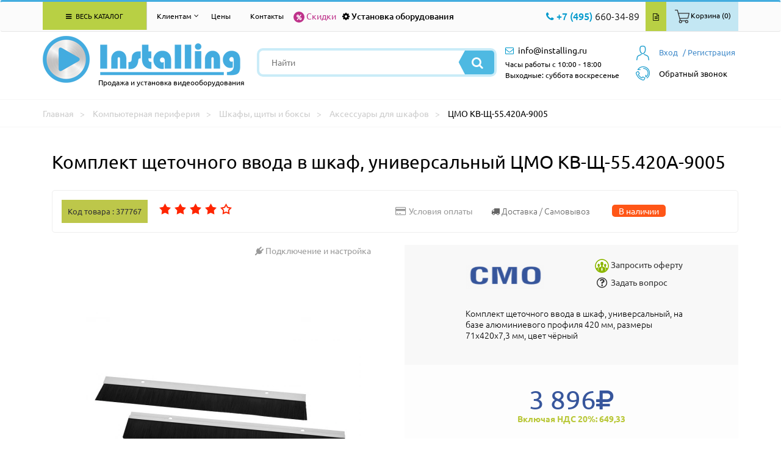

--- FILE ---
content_type: text/html; charset=utf-8
request_url: https://www.installing.ru/kompyuternaya-periferiya/axessuary-dlya-elektricheskih-shkafov/kv-sch-55-420a-9005
body_size: 51696
content:





<!DOCTYPE html>
<html lang="ru">
<head>
    <meta charset="utf-8">
    <meta http-equiv="X-UA-Compatible" content="IE=edge">
    <meta name="viewport" content="width=device-width, initial-scale=1">
    <title>Купить Комплект щеточного ввода в шкаф, универсальный ЦМО КВ-Щ-55.420А-9005 самовывозом в Москве или доставкой по России.</title>
    <meta name="description" content="Купить Комплект щеточного ввода в шкаф, универсальный ЦМО КВ-Щ-55.420А-9005 по выгодной цене в интернет магазине Installing.ru  +7(495) 660-34-89 (orders@installing.ru). Гарантия пр-ля.! Доставка по Москве и России">
        <meta name="author" content="Aleksandr Orlov">
    <meta property="og:title" content="Комплект щеточного ввода в шкаф, универсальный КВ-Щ-55.420А-9005 ЦМО | INSTALLING">
    <meta property="og:description" content="Купить Комплект щеточного ввода в шкаф, универсальный КВ-Щ-55.420А-9005 ЦМО в интернет-магазине INSTALLING.RU | +7(495) 660-34-89 (orders@installing.ru). Осуществляем продажу, монтаж и доставку по Москве, области и России. Характеристики, описание фото и отзывы. "> 
<meta property="og:image" content="https://www.installing.ru/img/prev_img/1545867746.webp"> 
<meta property="og:type" content="website">
                  <meta property="og:url" content= "https://www.installing.ru/kompyuternaya-periferiya/axessuary-dlya-elektricheskih-shkafov/kv-sch-55-420a-9005">
    <!-- FAVICON CSS -->
    <link rel="icon" href="https://www.installing.ru/favicon.ico" type="image/x-icon">
    <link rel="apple-touch-icon" sizes="180x180" href="https://www.installing.ru/apple-touch-icon.png">
    <link rel="icon" type="image/png" sizes="32x32" href="https://www.installing.ru/favicon-32x32.png">
    <link rel="icon" type="image/png" sizes="16x16" href="https://www.installing.ru/favicon-16x16.png">
    <link rel="manifest" href="https://www.installing.ru/site.webmanifest">
    <link rel="mask-icon" href="https://www.installing.ru/safari-pinned-tab.svg" color="#5bbad5">
    <meta name="msapplication-TileColor" content="#2b5797">
    <meta name="theme-color" content="#ffffff"> 
    <!-- BOOTSTRAP CSS -->
    <link href="https://www.installing.ru/css/bootstrap.min.css" rel="stylesheet">
    <!-- CUSTOM THEME CSS -->
    <link rel="stylesheet" type="text/css" href="https://www.installing.ru/css/slick.css">
            <link rel="stylesheet" type="text/css" href="https://www.installing.ru/css/jquery.fancybox.min.css" media="screen" />    <link href="https://www.installing.ru/css/main.css" rel="stylesheet">
        <link href="https://www.installing.ru/css/catalog.css" rel="stylesheet">  
    <script src="https://www.installing.ru/js/jquery-3.2.1.js"></script>
    <script src="https://www.installing.ru/js/ui/jquery-ui.js"></script>
    <script src="https://www.installing.ru/js/ecommerce.js"></script>
     
    
    <script type="application/ld+json">
       {
        "@context": "https://schema.org/",
        "@type": "BreadcrumbList",
          "itemListElement": [{
            "@type": "ListItem",
            "position": 1,
            "name": "Компьютерная периферия",
            "item": "https://www.installing.ru/kompyuternaya-periferiya"
          },{
            "@type": "ListItem",
            "position": 2,
            "name": "Шкафы, щиты и боксы",
            "item": "https://www.installing.ru/kompyuternaya-periferiya/floor-cases"
          },{
            "@type": "ListItem",
            "position": 3,
            "name": "Аксессуары для шкафов",
            "item": "https://www.installing.ru/kompyuternaya-periferiya/axessuary-dlya-elektricheskih-shkafov"
          },{
            "@type": "ListItem",
            "position": 4,
            "name": "ЦМО КВ-Щ-55.420А-9005"
          }]
       }
       </script>
       <script type="application/ld+json">
       {
            "@context": "https://schema.org/",
			"@type": "Product",
            "name": "Комплект щеточного ввода в шкаф, универсальный ЦМО КВ-Щ-55.420А-9005",
            "brand": "ЦМО",
			"mpn":"КВ-Щ-55.420А-9005",
            "sku": "377767",
            "productID": "377767",
                    "aggregateRating": {
                    "@type": "AggregateRating",
                    "ratingValue": "5",
                    "reviewCount": "85"
                  },"image": [ {
                        "@type": "ImageObject",
                        "contentUrl": "https://www.installing.ru//CMO-KV-Sch-55-420A-9005."
                    }],
            "offers":{
                "@type": "Offer",
                "url": "https://www.installing.ru/kompyuternaya-periferiya/axessuary-dlya-elektricheskih-shkafov/kv-sch-55-420a-9005",
                "priceCurrency": "RUB",
                "price": "3896",
                "sku": "377767","availability":	"http://schema.org/InStock",
				"itemCondition":"http://schema.org/NewCondition"
            }

        }
    </script>


    </head>
    <body><div class="header">
    <div class="navbar navbar-default main-menu allbigg floating-top" role="navigation">
        <div class="container">
            <div class="row">
                <div class="col-md-12">
                    <div class="navbar-collapse collapse">
                     <!-- Меню основное для всех страниц -->
<div class="col-md-3">
    <ul class="nav navbar-nav">
        <li class="dropdown allkkatal"><a href="#" class="dropdown-toggle" data-toggle="dropdown"><i class="fa fa-bars" aria-hidden="true"></i> Весь каталог</a>
           <div class="dropdown-menu dropdownmenu-wrapper noclose">
             <div class="dropdownmenu drop-col-1">
                 <ul>
                    <li class="submenu">
                        <span class="extremum-click" id="me-1">Презентационное оборудование <i class="fa fa-angle-right" aria-hidden="true"></i><div class="li_1"></div></span>
                            <ul class="subbmenu" id="con-me-1"></ul>
                        </li> <li class="submenu">
                        <span class="extremum-click" id="me-2">Крепления  и стойки <i class="fa fa-angle-right" aria-hidden="true"></i><div class="li_2"></div></span>
                            <ul class="subbmenu" id="con-me-2"></ul>
                        </li> <li class="submenu">
                        <span class="extremum-click" id="me-3">Hi-Fi, Аудио, Видео, Фото <i class="fa fa-angle-right" aria-hidden="true"></i><div class="li_3"></div></span>
                            <ul class="subbmenu" id="con-me-3"></ul>
                        </li> <li class="submenu">
                        <span class="extremum-click" id="me-4">Коммутационное оборудование <i class="fa fa-angle-right" aria-hidden="true"></i><div class="li_4"></div></span>
                            <ul class="subbmenu" id="con-me-4"></ul>
                        </li> <li class="submenu">
                        <span class="extremum-click" id="me-5">Компьютеры и комплектующие <i class="fa fa-angle-right" aria-hidden="true"></i><div class="li_5"></div></span>
                            <ul class="subbmenu" id="con-me-5"></ul>
                        </li> <li class="submenu">
                        <span class="extremum-click" id="me-6">Системы безопасности <i class="fa fa-angle-right" aria-hidden="true"></i><div class="li_6"></div></span>
                            <ul class="subbmenu" id="con-me-6"></ul>
                        </li>
                        <li class="submenu">
                        <span class="extremum-click" id="me-7">Климатическая техника <i class="fa fa-angle-right" aria-hidden="true"></i><div class="li_7"></div></span>
                            <ul class="subbmenu" id="con-me-7"></ul>
                        </li> 
                        <li class="submenu">
                        <span class="extremum-click" id="me-8">Кабели <i class="fa fa-angle-right" aria-hidden="true"></i><div class="li_8"></div></span>
                            <ul class="subbmenu" id="con-me-8"></ul>
                        </li> <li class="submenu">
                        <span class="extremum-click" id="me-9">Профессиональная акустика <i class="fa fa-angle-right" aria-hidden="true"></i><div class="li_9"></div></span>
                            <ul class="subbmenu" id="con-me-9"></ul>
                        </li> <li class="submenu">
                        <span class="extremum-click" id="me-10">Услуги <i class="fa fa-angle-right" aria-hidden="true"></i><div class="li_10"></div></span>
                            <ul class="subbmenu" id="con-me-10"></ul>
                        </li> <li class="submenu">
                        <span class="extremum-click" id="me-11">Компьютерная периферия <i class="fa fa-angle-right" aria-hidden="true"></i><div class="li_11"></div></span>
                            <ul class="subbmenu" id="con-me-11"></ul>

                    </li>
                 </ul>
              </div>
          </div>
       </li>
    </ul>
</div>                        <div class="col-md-9">
                        
<!-- Меню для клиентов для всех страниц -->
<ul class="nav navbar-nav">
             <li class="dropdown">
                <a href="#" class="dropdown-toggle klientam" data-toggle="dropdown"> Клиентам <i class="fa fa-angle-down" aria-hidden="true"></i></a>
                <div class="dropdown-menu dropdownmenu-wrapper noclose klienntam">
                <div class="dropdownmenu drop-col-1">
                 <ul>
                   <li class="submenu" ><a href="https://www.installing.ru/page/contacts"> Контакты  </a></li>
                   <li class="submenu" ><a href="https://www.installing.ru/page/warranty"> Гарантии </a></li>
                   <li class="submenu"><a href="https://www.installing.ru/articles"> Статьи</a></li>
                   <li class="submenu"><a href="https://www.installing.ru/news"> Новости</a></li>
                   <li class="submenu"><a href="https://www.installing.ru/page/delivery">Доставка </a></li>
                   <li class="submenu" ><a href="https://www.installing.ru/page/oplata"> Условия оплаты </a></li>
                   <li class="submenu" ><a href="https://www.installing.ru/page/uslovia"> Условия оказания услуг </a></li>
                   <li class="submenu" ><a href="https://www.installing.ru/page/about"> О компании </a></li>
                   <li class="submenu" ><a href="https://www.installing.ru/discount"> % Скидки  </a></li>
                   <li class="submenu" ><a href="https://www.installing.ru/page/sales"> Акции </a></li>
                </ul>
                </div>
                </div>
              </li></ul>                            <ul class="nav navbar-nav">
                                <li> <a href="https://www.installing.ru/page/price">Цены</a> </li>
                                <li><a href="https://www.installing.ru/page/contacts">Контакты</a></li>
                            </ul>
                            <div class="top-bar-left-special floatleft">
                                <div class="link-sales froomm">
                                    <a href="https://www.installing.ru/discount" class="icll"><i class="fa fa-percent" aria-hidden="true"></i></a>
                                    <a href="https://www.installing.ru/discount">Скидки</a><div class="t-tipp tip-compare">Скидки</div>
                                </div>
                            </div>
                            <div class="top-bar-left-special floatleft">
                                <div class="link-install froomm">
                                    <a href="https://www.installing.ru/install" class="icll"><i class="fa fa-cog" ></i></a>
                                    <a href="https://www.installing.ru/install">Установка оборудования</a><div class="t-tipp tip-compare">Установка оборудования</div>
                                </div>
                            </div>
                            <div class="top-bar-right-nav floatright">
                                <ul>
                                    <li><div class="contact-info-wrapper floatleft">  <div class="num-phone-row"><i class="fa fa-phone" aria-hidden="true"></i> <span class="blue-color medium-size">+7 (495)</span> 660-34-89</div></div>   </li>
                                    <li class="froomm prriic"><a href="https://www.installing.ru/price.xlsx" class="price-btn"><i class="fa fa-file-text-o" aria-hidden="true"></i></a><div class="t-tipp tip-compare">Скачать прайс</div></li>
                                    <li><a href="#0"  class="lr-btn extremum-click"><span class="pictkk"><img src="https://www.installing.ru/images/icons/bsk-t.png"></span><span>Корзина (0)</span></a></li>   







                                </ul>
                            </div>
                        </div>
                    </div>
                </div>
            </div>
        </div>
    </div>
    <div class="header-inner after-floating">
	<div class="container">
		<div class="row">
			<div class="col-md-12">
				<div class="header-row clearfix">
					<div class="logo floatleft">
						<div class="logo-img">
						<a href="https://www.installing.ru" rel="nofollow">
						<img src="https://www.installing.ru/images/logo.png" alt="Продажа и установка видеооборудования" />
						</a>
						</div>
						<div class="slogan">Продажа и установка видеооборудования</div>
					</div>
					<div class="mb-tool-wr">
						<li><a href="#0" class="extremum-click"><i class="fa fa-search" aria-hidden="true"></i></a>
                            <ul class="subbsearch">
                                <div class="search-form mobbil">
                                    <form method="get" id="form" action="https://www.installing.ru/page/search_new">
                                        <input type="text" name="search" placeholder="Найти" value=""/>
                                        <input type="hidden" name="reset_filter" value="yes">
										<button type="submit" class="search-btn"><i class="fa fa-search" aria-hidden="true"></i></button>
									</form>
								</div>
                            </ul>
                        </li>
						<li>
						    <a href="#0" class="extremum-click"><i class="fa fa-phone" aria-hidden="true"></i></a>
                                    <ul class="subbsearch phone">
                    	                <div class="num-phone-row">
                    	                    <a href="tel:+74956603489">
                    	                      <span class="blue-color medium-size">+7 (495)</span> 660-34-89                                            </a>
                                        </div>
                                    </ul>
                                </li>

						<li><a href="mailto:info@installing.ru"><i class="fa fa-envelope-o" aria-hidden="true"></i></a></li>
						<li><a href="https://www.installing.ru/private/login"><i class="fa fa-user" aria-hidden="true"></i></a></li>
					</div>
					<div class="search-wrapper floatleft">


                    <script>
                    $(document).ready(function(){
                        $("#searchInput").autocomplete({
                            source: "https://www.installing.ru/search.php",
                            minLength: 1,
                            select: function(event, ui) {
                                $("#searchInput").val(ui.item.value);
                                $("#userID").val(ui.item.id);
                            }
                        }).data("ui-autocomplete")._renderItem = function( ul, item ) {
                        return $( "<li class='ui-autocomplete-row'></li>" )
                            .data( "item.autocomplete", item )
                            .append( item.label )
                            .appendTo( ul );
                        };
                    });
                    </script>



                    <div class="search-form">
                        <form method="get" id="form" action="https://www.installing.ru/page/search_new">
                            <input type="text" name="search" placeholder="Найти" value="" id="searchInput" autocomplete="off"/>
                            <input type="hidden" name="reset_filter" value="yes">
                            <button type="submit" class="search-btn"><i class="fa fa-search" aria-hidden="true"></i></button>
                        </form>
					</div>


                    


						</div>
					<div class="user-panel-wrapper floatright">
                        
<div class="mini-basket">
        <div class="extremum-click my-basket">
            <a href="https://www.installing.ru/private/login" class="vhodd"><span>Вход</span></a>
        </div>
        <ul class="subbsearch obratzvonok">
             <form  class="set-feedback" action="https://www.installing.ru/private/login" method="POST" name="login">
                <input maxlength="30" name="register_login" type="text" placeholder="" />
       	        <input maxlength="30" name="register_password" type="password" value=""/>
                <input type="button" onclick="this.form.submit()" value="Отправить" class="btn-filter">
                <a href="https://www.installing.ru/private/login" class="registra">Или зарегистрируйтесь</a>
            </form>
        </ul>
        <div class="my-basket regggi1">
            <a href="https://www.installing.ru/private/registration">/ Регистрация</a>
        </div> 
</div>                        <script>
    function callMe() {
      document.getElementById('call-me').innerHTML="<iframe src=\"https://xsi.beeline.ru/com.broadsoft.xsi-actions/test/v2.0/user/userid/calls/callmenow/mpbx/mpbx-cmn-max.htm?user=MPBX_g_87823_cc_88400%40ip.beeline.ru&theme=1&color=4&opened=0\" width=\"100%\" height=\"300px\" align=\"left\"></iframe>";
    }
   function hideCallMe() {
        document.getElementsByClassName('obratzvonok')[1].style.display="none";
   }
  </script>
    <a href="#"><div class="callback-wrapper">
    <div class="call-name extremum-click" onclick="callMe()"><span class="obrzvv">Обратный звонок</span></div>
    <ul class="subbsearch obratzvonok">
     <img src="https://www.installing.ru/img/transp.gif" class="call_close" onclick="hideCallMe();">
     <span class="agreement-mod" id="call-me" ></span>
    </ul>
    </div>
    </a>

					</div>
					<div class="contact-info-wrapper floatleft">
                    <div class="ads-mail-row"><i class="fa fa-envelope-o" aria-hidden="true"></i> <a href="mailto:info@installing.ru"><span>info@installing.ru</span></a></div>
                    <div class="inform">Часы работы с 10:00 - 18:00 <br> Выходные: суббота воскресенье</div>
					</div>
					<div class="contact-block-mb floatright">
						<div class="num-phone-mb">
							<a href="#0" class="extremum-click">
								<i class="fa fa-phone" aria-hidden="true"></i>
							</a>
                            <ul class="subbsearch phonee">
        						<div class="num-phone-row"><a href="tel:+74956603489"><span class="blue-color medium-size">+7 (495)</span> 660-34-89</a></div>
                           </ul>
						</div>
						<div class="ads-mail-mb">
							<a href="mailto:info@installing.ru">
								<i class="fa fa-envelope-o" aria-hidden="true"></i>
							</a>
						</div>
					</div>
				</div>
			</div>
		</div>
	</div>
</div>
</div>

    	          <!-- NAVCHAIN -->
                <div class="navchain">
                    <div class="container">
                        <div class="row">
                            <div itemscope itemtype="http://schema.org/BreadcrumbList" class="col-xs-12">
                                <span itemprop="itemListElement" itemscope itemtype="http://schema.org/ListItem">
                                    <a rel="nofollow" itemprop="item" title="Главная" href="https://www.installing.ru"><span itemprop="name">Главная</span></a>
                                    <meta itemprop="position" content="1">
                                </span>
                                <span itemprop="itemListElement" itemscope itemtype="http://schema.org/ListItem">
                                    <a itemprop="item" title="Компьютерная периферия" href="https://www.installing.ru/kompyuternaya-periferiya"><span itemprop="name">Компьютерная периферия</span></a>
                                    <meta itemprop="position" content="2">
                                </span>
                                <span itemprop="itemListElement" itemscope itemtype="http://schema.org/ListItem">
                                    <a itemprop="item" title="Шкафы, щиты и боксы"  href="https://www.installing.ru/kompyuternaya-periferiya/floor-cases"><span itemprop="name">Шкафы, щиты и боксы</span></a>
                                    <meta itemprop="position" content="3">
                                </span>
                                <span itemprop="itemListElement" itemscope itemtype="http://schema.org/ListItem">
                                    <a itemprop="item" title="Аксессуары для шкафов" href="https://www.installing.ru/kompyuternaya-periferiya/axessuary-dlya-elektricheskih-shkafov"><span itemprop="name">Аксессуары для шкафов</span></a>
                                    <meta itemprop="position" content="4">
                                </span
                                <span itemprop="itemListElement" itemscope itemtype="http://schema.org/ListItem">
                                    <span itemprop="item" title="ЦМО КВ-Щ-55.420А-9005">ЦМО КВ-Щ-55.420А-9005</span>
                                    <meta itemprop="position" content="5">
                                </span>
                            </div>
                        </div>
                    </div>
                </div>
                <!-- END NAVCHAIN -->
	<!-- PRODUCT -->
			<div class="product"  itemscope itemtype="http://schema.org/Product">
              <div class="container">
                    <div class="row">
                        <h1  itemprop="name">Комплект щеточного ввода в шкаф, универсальный ЦМО КВ-Щ-55.420А-9005</h1>
                        <div class="col-xs-12 product-info">
                           <div class="col-xs-12 col-sm-12 col-md-6 no-gutter">
                            <span class="code-product"><strong>Код товара : 377767</strong></span>
                                <noindex>
                                <div class="unit_long" id="unit_long377767">
                                    <ul id="unit_ul" class="unit-rating" style="width:125px;">
                                                <li class="current-rating" style="width:103.5px;"></li><li><a href="https://www.installing.ru/inc_functions/ratings/db.php?j=1&amp;q=377767&amp;t=3.128.25.184&amp;c=5"  class="r1-unit rater" rel="nofollow">1</a></li><li><a href="https://www.installing.ru/inc_functions/ratings/db.php?j=2&amp;q=377767&amp;t=3.128.25.184&amp;c=5"  class="r2-unit rater" rel="nofollow">2</a></li><li><a href="https://www.installing.ru/inc_functions/ratings/db.php?j=3&amp;q=377767&amp;t=3.128.25.184&amp;c=5"  class="r3-unit rater" rel="nofollow">3</a></li><li><a href="https://www.installing.ru/inc_functions/ratings/db.php?j=4&amp;q=377767&amp;t=3.128.25.184&amp;c=5"  class="r4-unit rater" rel="nofollow">4</a></li><li><a href="https://www.installing.ru/inc_functions/ratings/db.php?j=5&amp;q=377767&amp;t=3.128.25.184&amp;c=5"  class="r5-unit rater" rel="nofollow">5</a></li>
                                    </ul>
                                </div>
                                </noindex>
                            </div>
                            <div class="col-xs-12 col-sm-12 col-md-6 no-gutter right-content-info pull-right">
                                <a href="https://www.installing.ru/page/oplata"><i class="fa fa-credit-card"></i><span>Условия оплаты</span></a>
                                 <div class="p-product-delivery"><i class="fa fa-truck" aria-hidden="true"></i> <span class="hidden-sm hidden-xs">Доставка / Самовывоз</span>
                                    <div class="t-tip tip-delivery">Комплект щеточного ввода в шкаф, универсальный ЦМО КВ-Щ-55.420А-9005 есть на складе. Заказаный товар Вы можете забрать с нашего склада ориентировачно через 4-6 дней, или оформить доставку через 5-7 дней. Более точные сроки, уточняйте у менеджеров.
                                    </div>
                                </div>
                                <span class="nal">В наличии</span>
                            </div>
                            </div>
                        <div class="col-xs-6 product-images">
                            <div class="product-label">
                                <a href="https://www.installing.ru/install" class="connect-install">
                                    <i class="fa fa-plug"></i>
                                    <span>Подключение и настройка</span>
                                </a>
                            </div>
                            <!-- Carusel --> <div class="col-xs-12">
                                <a class="gallery gghty" rel="group" title="Комплект щеточного ввода в шкаф, универсальный ЦМО КВ-Щ-55.420А-9005" href="https://www.installing.ru/1545867746/CMO-KV-Sch-55-420A-9005.webp"
            					  data-fancybox="gallery" data-caption="Комплект щеточного ввода в шкаф, универсальный ЦМО КВ-Щ-55.420А-9005"><img itemprop="image" class="img-responsive" alt="Комплект щеточного ввода в шкаф, универсальный ЦМО КВ-Щ-55.420А-9005" src="https://www.installing.ru/img/prev_img/1545867746.webp" style="max-width: 450px;"></a>
                                <br/> </div>
                        </div>

                        <div class="col-xs-6 about-product price-wrapper">

                            <div class="product-producer">
                                <div class="producer-logo"><img src="https://www.installing.ru/logo/CMO.png" alt="ЦМО">
                                </div>
                                <div class="suport">
                                      <a href="#" data-toggle="modal" data-target="#myModal">
                                        <img src="https://www.installing.ru/images/oferta.png" alt="oferta">
                                        <span>Запросить оферту</span>
                                    </a>

                                    <a href="#" data-toggle="modal" data-target="#myModall">
                                        <i class="fa fa-question-circle-o"></i>
                                         <span>Задать вопрос</span>
                                    </a>

                                </div>
                                <p itemprop="description">Комплект щеточного ввода в шкаф, универсальный, на базе алюминиевого профиля 420 мм, размеры 71х420х7,3 мм, цвет чёрный</p>
                            </div>
                            <div class="product-price" itemprop="offers" itemscope itemtype="http://schema.org/Offer">  <span class="new-price" itemprop="price" content="3896"> 3 896<i class="fa fa-rub" itemprop="priceCurrency" content="RUB"></i></span> <span class="new-price-nds">Включая НДС 20%: 649,33</span><link itemprop="availability" href="http://schema.org/InStock">
                              </div>
                            <form class="product-order biggstr" action="https://www.installing.ru/inc_functions/add_bsk.php" method="POST">
                                <div class="counter">
                                    <span class="minus"><i class="fa fa-minus"></i></span>
                                    <input type="text" value="1" name="bsk_quantity">
                                    <span class="plus"><i class="fa fa-plus"></i></span>
                                    <span class="total-price"></span><i class="fa fa-rub"></i>
                                </div> 
                                <input type="Hidden" value="377767" name="bsk_goods_id"><script type="text/javascript">window.dataLayer = window.dataLayer || [];dataLayer.push({"ecommerce": {"currencyCode": "RUB","detail":{"products":[{"id": "377767","name": "Комплект щеточного ввода в шкаф, универсальный КВ-Щ-55.420А-9005","price": 3896.00,"brand": "ЦМО","category": "Компьютерная периферия/Шкафы, щиты и боксы/Аксессуары для шкафов"}]}}});</script><button type="submit" onclick="ecom_add('377767', 'Комплект щеточного ввода в шкаф, универсальный КВ-Щ-55.420А-9005', '3896.00', 'ЦМО', 'Компьютерная периферия/Шкафы, щиты и боксы/Аксессуары для шкафов')" class="vkkorz"><span>В корзину</span><i class="fa fa-shopping-basket" aria-hidden="true"></i></button>
                            </form>
                            <div class="product-delivery">
                                <ul> <li><span>5-7 дней</span><span>Доставка</span></li><li><span>4-6 дней</span><span>Самовывоз</span></li>
                                    <li><span>1000р.</span><span>В пределах МКАД</span></li>
                                    <li><span>По тарифам ТК</span><span>Доставка до ТК</span></li>
                                    <li><span></span><span class="sales_notes"> </span></li>
                                    <li><span>1500 р.</span><span> Мин. сумма заказа</span></li>
                                    <li><span class="adress">119331, г. Москва ул. Марии Ульяновой дом 17а, этаж 2, офис 10</span><span>Адрес:</span></li>
                                </ul>
                            </div>
                        </div>
                    <div class="col-xs-12 product-description"><ul class="nav nav-tabs">
            <li role="presentation" class="active">
                <a href="https://www.installing.ru/kompyuternaya-periferiya/axessuary-dlya-elektricheskih-shkafov/kv-sch-55-420a-9005">ОТЗЫВЫ</a>
            </li>
            <li role="presentation">
                <a href="https://www.installing.ru/kompyuternaya-periferiya/axessuary-dlya-elektricheskih-shkafov/kv-sch-55-420a-9005?page=dostavka">ДОСТАВКА</a>
            </li></ul>
    <div class="tab-content">
       <div class="tab-pane" id="feedback" style="display: block"> 
            <div class="col-md-6 col-sm-8 col-xs-12 set-feedback" id = "otzyv_error">
              <div id="reviewStars-input"  class="clearfix">
              <form name="otzyv" id="form_rev" action="https://www.installing.ru/inc_functions/review.php" method="POST">
                 <input id="star-4" type="radio" name="reviewStars" value="5"/>
                   <label title="gorgeous" for="star-4"></label>
                 <input id="star-3" type="radio" name="reviewStars" value="4"/>
                   <label title="good" for="star-3"></label>
                 <input id="star-2" type="radio" name="reviewStars" value="3"/>
                   <label title="regular" for="star-2"></label>
                 <input id="star-1" type="radio" name="reviewStars" value="2"/>
                   <label title="poor" for="star-1"></label>
                 <input id="star-0" type="radio" name="reviewStars" value="1"/>
                   <label title="bad" for="star-0"></label>
             </div>
             <h3>Оставьте свой отзыв</h3>
                <!-- RATING -->
               
                <input id="name_rev" type="text" placeholder="Ваше имя*" value="" name="review_name" maxlenght="150" class="col-xs-12">
                <input type="text" placeholder="Ваш e-mail" value="" name="review_email" maxlenght="150" class="col-xs-12">
                <textarea id="review" name="review" placeholder="Текст отзыва"  maxlenght="500" class="col-xs-12" ></textarea><input id="capcha-input" name="keystring" type="text" class="col-sm-4 col-xs-8">
                <img src="https://www.installing.ru/inc_functions/kcaptcha/index.php?PHPSESSID=dmtofv75ba146rtk1cuj623731" alt="capcha">
                <label for="capcha-input">Введите число с картинки *</label>
                <input type="Hidden" value="377767" name="rew_goods">
                <button type="button" onclick="ver_rev()">Оставить отзыв</button>
                <span>Поля обязательные для заполнения *</span>
                    <span class="agreement">Нажимая на кнопку Оставить отзыв, я даю <a href="https://www.installing.ru/page/agreement">согласие</a> на обработку персональных данных</a>, в соответствии с <a href="https://www.installing.ru/page/policy">политикой конфиденциальности </a></span>  
              </form>


            </div> 
     <script type="text/javascript">
          $(document).ready(function(){
            $('#pdm-').trigger('click');
            
          });
    </script> 
                            </div>
                          <!-- Tab panes -->
                        </div>
                        </div>
                    </div>
                </div>
              </div>
			<!-- PRODUCT END -->
    <div id="hits">
    </div> 
    <script type="text/javascript">
        var hitsInitialized = false;
        var hitsTop = $("#hits").offset().top;
            function animateHits(){
                hitsInitialized = true;
                $.ajax({
                        url: "https://www.installing.ru/inc_functions/hit-action.php", // Обработчик
                        type: "GET",       // Отправляем методом GET
                        data: {"goods_id": 377767},
                        cache: false,
                        success: function(response){
                                if(response !== 0){
                                    $("#hits").append(response);
                                }
                        }
                });
            }
            $(window).scroll(function() {
              if ($(window).scrollTop() + $(window).height() >= hitsTop){
                if (!hitsInitialized) {
                    animateHits();
                }
            }
        });
    </script>                <!-- FOOTER -->
                <div class="footer">
                    <div class="container">
                        <div class="row">
                            <div class="col-md-4 col-sm-4">
                                <div class="footer-col">
                                    <div class="f-logo">
                                        <a href="https://www.installing.ru" rel="nofollow">
                                            <img src="https://www.installing.ru/images/f-logo.png" alt="Installing" />
                                        </a>
                                    </div>
                                    <div class="rights">
                                        <div class="rs-row">&copy; Installing.ru 2026</div>
                                        <div class="rs-row rs-small">Использование материалов сайта разрешено только с письменного разрешения администратора сайта.</div>
                                    </div>
                                </div>
                            </div>
                            <div class="col-md-2 col-sm-4">
                                <div class="row">
                                    <div class="footer-col mb-col mrg-m">
                                        <div class="footer-nav">
                                            <div class="fn-title">Получение товара и оплата</div>
                                            <ul>
                                                <li>
                                                    <a href="https://www.installing.ru/category">Каталог товаров</a>
                                                </li>
                                                <li>
                                                    <a href="https://www.installing.ru/page/vozvrat">Возврат товара и денег</a>
                                                </li>
                                                <li>
                                                    <a href="https://www.installing.ru/page/delivery">Доставка</a>
                                                </li>
                                                <li>
                                                    <a href="https://www.installing.ru/page/uslovia">Условия оказания услуг</a>
                                                </li>
                                                <li>
                                                    <a href="https://www.installing.ru/page/oplata">Условия оплаты</a>
                                                </li>
                                                <li>
                                                    <a href="https://www.installing.ru/page/advantage">Наши преимущества</a>
                                                </li>
                                                <li>
                                                    <a href="https://www.installing.ru/page/warranty">Гарантии</a>
                                                </li>
                                                <li>
                                                    <a href="https://www.installing.ru/page/policy">Политика конфиденциальности</a>
                                                </li>
                                                <li>
                                                    <a href="https://www.installing.ru/page/agreement">Согласие на обработку персональных данных</a>
                                                </li>

                                            </ul>
                                        </div>
                                    </div>
                                </div>
                            </div>
                            <div class="col-md-2 col-sm-4">
                                <div class="footer-col">
                                    <div class="footer-nav">
                                        <div class="fn-title">О компании</div>
                                        <ul>
                                            <li>
                                                <a href="https://www.installing.ru/page/about">О компании</a>
                                            </li>
                                            <li>
                                                <a href="https://www.installing.ru/install">Установка оборудования</a>
                                            </li>
                                            <li>
                                                <a href="https://www.installing.ru/page/price">Цены на монтажные работы</a>
                                            </li>
                                             <li>
                                                <a href="https://www.installing.ru/project">Типовые проекты</a>
                                            </li>
                                            <li>
                                                <a href="https://www.installing.ru/our-project">Реализованные проекты</a>
                                            </li>
                                            <li>
                                                <a href="https://www.installing.ru/sales">Акции</a>
                                            </li>
                                            <li>
                                                <a href="https://www.installing.ru/news">Новости</a>
                                            </li>
                                        </ul>
                                    </div>
                                </div>
                            </div>
                            <div class="col-md-3 col-sm-12">
                                <div class="row">
                                    <div class="footer-col co-col">
                                        <div class="fc-row clearfix">
                                            <div class="fc-phone floatleft">
                                               <div class="fc-phone-row"><i class="fa fa-phone" aria-hidden="true"></i> <span class="blue-color">(495)</span> 660-34-89</div>
                                                <div class="fc-phone-row wt-icon"><span class="blue-color">(495)</span> 798-87-70</div>
                                                <div class="fc-mail-row"><i class="fa fa-envelope-o" aria-hidden="true"></i> <a href="mailto:info@installing.ru"><span class="blue-color">info</span>@installing.ru</a></div>
                                            </div>
                                            <div class="fc-counter floatleft">
                                                <div class="fc-counter-row">
                                                 <!-- Yandex.Metrika counter --> <script type="text/javascript" > (function(m,e,t,r,i,k,a){m[i]=m[i]||function(){(m[i].a=m[i].a||[]).push(arguments)}; m[i].l=1*new Date(); for (var j = 0; j < document.scripts.length; j++) {if (document.scripts[j].src === r) { return; }} k=e.createElement(t),a=e.getElementsByTagName(t)[0],k.async=1,k.src=r,a.parentNode.insertBefore(k,a)}) (window, document, "script", "https://mc.yandex.ru/metrika/tag.js", "ym"); ym(7092151, "init", { clickmap:true, trackLinks:true, accurateTrackBounce:true, webvisor:true, ecommerce:"dataLayer" }); </script> <noscript><div><img src="https://mc.yandex.ru/watch/7092151" style="position:absolute; left:-9999px;" alt="" /></div></noscript> <!-- /Yandex.Metrika counter -->
                                                </div>
                                                <div class="fc-counter-row">
                                                   <!-- Yandex.Metrika informer --> <a href="https://metrika.yandex.ru/stat/?id=7092151&amp;from=informer" target="_blank" rel="nofollow"><img src="https://informer.yandex.ru/informer/7092151/3_0_B9B9B9FF_999999FF_0_pageviews" style="width:88px; height:31px; border:0;" alt="Яндекс.Метрика" title="Яндекс.Метрика: данные за сегодня (просмотры, визиты и уникальные посетители)" class="ym-advanced-informer" data-cid="7092151" data-lang="ru" /></a> <!-- /Yandex.Metrika informer -->
                                                </div>
                                            </div>
                                        </div>
                                        <div class="fc-row">
                                            <div class="fc-address">119331, г. Москва ул. Марии Ульяновой дом 17а, этаж 2, офис 10</div>
                                        </div>
                                    </div>
                                </div>
                            </div>
                        </div>
                    </div>
                </div>
                <!-- END FOOTER -->
        <!-- Подгрузка товаров -->
        <!-- Диапазон цен -->

            <a href="#" class="scrollup">Наверх</a>
    <!-- GOOGLE FONT -->
    <link href="https://www.installing.ru/css/googleapis.css" rel="stylesheet">
    <!-- FONTS CSS -->
    <link href="https://www.installing.ru/css/font-awesome.min.css" rel="stylesheet">
    <link href="https://www.installing.ru/css/jquery.mCustomScrollbar.min.css" rel="stylesheet">
    <link href="https://www.installing.ru/css/jquery-ui.min.css" rel="stylesheet">
    <!-- CUSTOM THEME CSS -->
    <link href="https://www.installing.ru/css/catalog.css" rel="stylesheet">
    <link rel="stylesheet" href="https://www.installing.ru/css/product.css">
    <script src="https://www.installing.ru/js/jquery-2.2.0.min.js"></script>
    <script src="https://www.installing.ru/js/jquery-ui.min.js"></script>
    <script src="https://www.installing.ru/js/vendor/collapse.js"></script>
    <script src="https://www.installing.ru/js/vendor/bootstrap.min.js"></script>
    <script src="https://www.installing.ru/js/jquery.maskedinput.js"></script>
    <script>
        jQuery(function($) {
            $('#callback').mask('+7 (999) 999-9999');
        });
    </script>
    <script src="https://www.installing.ru/js/menu.js"></script>
    
   <script>
        jQuery(function($) {
        $('#phone_oferta').mask('+7 (999) 999-9999');
        $('#phone_qu').mask('+7 (999) 999-9999');
        });

	</script>
    <script type="text/javascript" src="https://www.installing.ru/js/validate.js"></script>
    <script type="text/javascript" src="https://www.installing.ru/js/slick.min.js"></script>
    <script type="text/javascript" src="https://www.installing.ru/js/jquery.fancybox.min.js"></script>

    <div class="modal fade" style="z-index: 99999999999" id="myModal" tabindex="-1" role="dialog" aria-labelledby="myModalLabel">
      <div class="modal-dialog" role="document">
        <div class="modal-content">
          <div class="modal-header">
            <button type="button" class="close" data-dismiss="modal" aria-label="Close"><span aria-hidden="true">&times;</span></button>
            <h4 class="modal-title" id="myModalLabel">Запросить оферту  на поставку Комплект щеточного ввода в шкаф, универсальный ЦМО КВ-Щ-55.420А-9005</h4>
          </div>
          <div class="modal-body">
           <ul >
               <form id="form_oferta" class="mfp-hide" action="https://www.installing.ru/inc_functions/oferta.php" method="post">
                    <input id="name_oferta" type="text" placeholder="Ваше имя" name="name" maxlength="50">
                 	<input id="email_oferta" type="text" placeholder="Электронная почта" name="email" maxlength="50"/>
        			<input id="phone_oferta" type="text" placeholder="Контактный телефон" name="phone" maxlength="20" />
        			<textarea placeholder="Примечание" name="notes"></textarea>
                    <input type="hidden" value="377767" name="goods" />
                    <input type="button" onclick="ver_oferta()" value="Отправить" class="btn-filter">
               </form>
           </ul>
           <p class="agreement-mod">Нажимая на кнопку Отправить, я даю <a href="https://www.installing.ru/page/agreement">согласие</a> на обработку персональных данных</a></p>
          </div>
        </div>
      </div>
    </div>
    <div class="modal fade"  style="z-index: 99999999999" id="myModall" tabindex="-1" role="dialog" aria-labelledby="myModalLabel">
      <div class="modal-dialog" role="document">
        <div class="modal-content">
          <div class="modal-header">
            <button type="button" class="close" data-dismiss="modal" aria-label="Close"><span aria-hidden="true">&times;</span></button>
            <h4 class="modal-title" id="myModalLabel">Задать вопрос</h4>
          </div>
          <div class="modal-body">
             <ul>
                <form id="form_qu" class="mfp-hide" action="https://www.installing.ru/inc_functions/question.php" method="post">
                    <input id="name_qu" type="text" placeholder="Ваше имя" name="name" maxlength="50">
                 	<input id="email_qu" type="text" placeholder="Электронная почта" name="email" maxlength="50"/>
        			<input id="phone_qu" type="text" placeholder="Контактный телефон" name="phone" maxlength="20" />
        			<textarea id="notes_qu" placeholder="Ваш вопрос" name="notes" maxlength="150"></textarea>
                    <input type="hidden" value="377767" name="goods" />
                    <input type="button" onclick="ver_qu()" value="Отправить" class="btn-filter">
                 </form>
             </ul>
             <p class="agreement-mod">Нажимая на кнопку Отправить, я даю <a href="https://www.installing.ru/page/agreement">согласие</a> на обработку персональных данных</a></p>
          </div>
        </div>
      </div>
    </div>    <script src="https://www.installing.ru/js/custom.js"></script>
    </body>
    </html>

--- FILE ---
content_type: application/javascript
request_url: https://www.installing.ru/js/vendor/collapse.js
body_size: 142
content:

 $(".extremum-click").click(function () {
      $(this).siblings(".subbmenu").slideToggle("slow");
    });

$(document).click( function(event){
	if( $(event.target).closest(".subbsearch").length ) 
	return;
	$(".subbsearch").slideUp("slow");
	event.stopPropagation();
});
$('.extremum-click').click( function() {
		$(this).siblings(".subbsearch").slideToggle("slow");
		return false;
	}); 


   
   